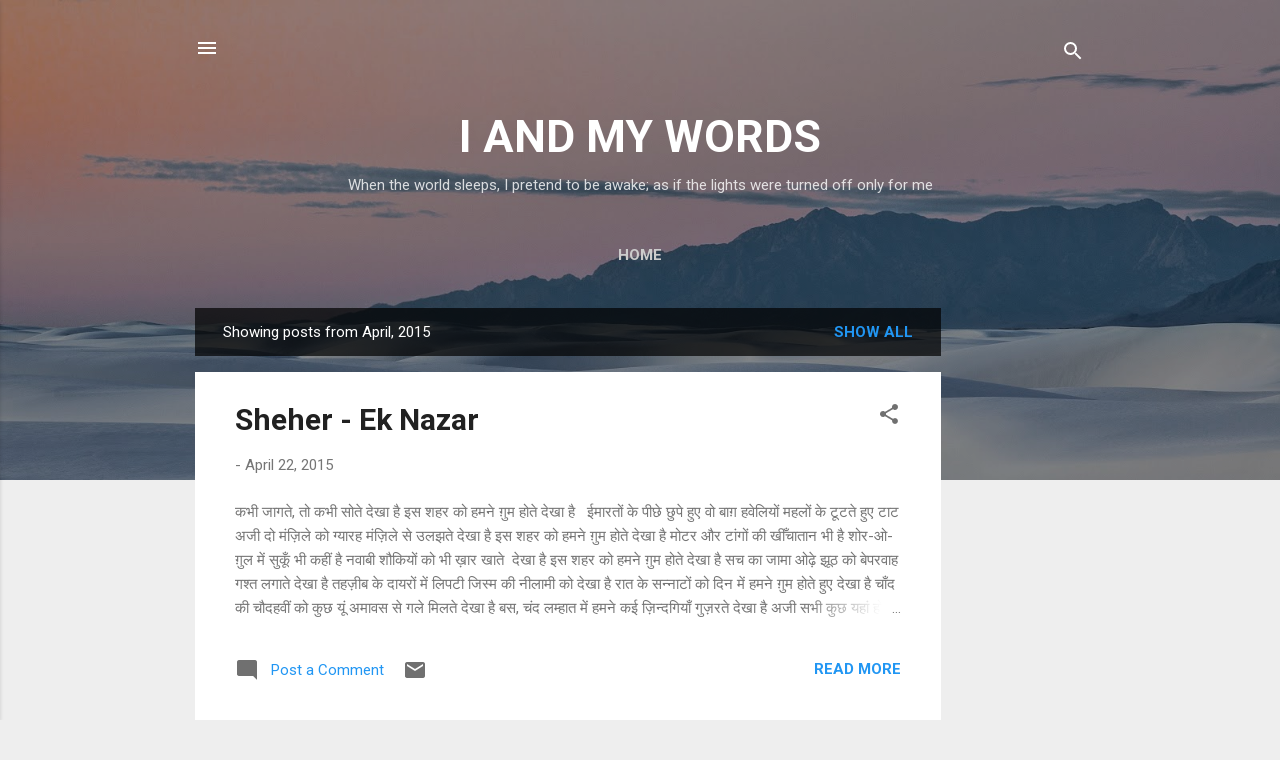

--- FILE ---
content_type: text/html; charset=utf-8
request_url: https://www.google.com/recaptcha/api2/aframe
body_size: 267
content:
<!DOCTYPE HTML><html><head><meta http-equiv="content-type" content="text/html; charset=UTF-8"></head><body><script nonce="kIwpof7hyhmvNZGR3ATY_g">/** Anti-fraud and anti-abuse applications only. See google.com/recaptcha */ try{var clients={'sodar':'https://pagead2.googlesyndication.com/pagead/sodar?'};window.addEventListener("message",function(a){try{if(a.source===window.parent){var b=JSON.parse(a.data);var c=clients[b['id']];if(c){var d=document.createElement('img');d.src=c+b['params']+'&rc='+(localStorage.getItem("rc::a")?sessionStorage.getItem("rc::b"):"");window.document.body.appendChild(d);sessionStorage.setItem("rc::e",parseInt(sessionStorage.getItem("rc::e")||0)+1);localStorage.setItem("rc::h",'1769121267138');}}}catch(b){}});window.parent.postMessage("_grecaptcha_ready", "*");}catch(b){}</script></body></html>